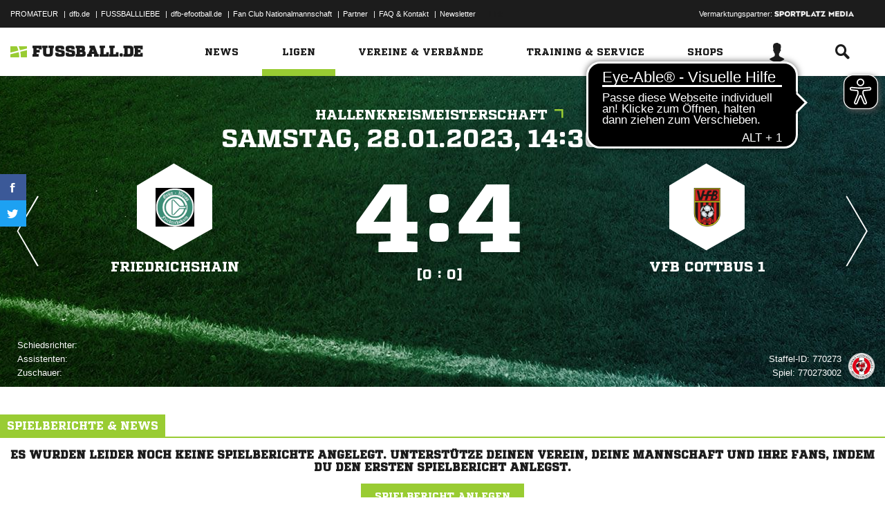

--- FILE ---
content_type: text/css; charset=UTF-8
request_url: https://www.fussball.de/export.fontface/-/id/q0wbtfpb/type/css
body_size: 10
content:
@font-face {
	font-family: font-q0wbtfpb;
	src: 
		url('//www.fussball.de/export.fontface/-/format/woff/id/q0wbtfpb/type/font') format('woff'),
		url('//www.fussball.de/export.fontface/-/format/ttf/id/q0wbtfpb/type/font') format('truetype');
}

.results-c-q0wbtfpb {
	font-family: font-q0wbtfpb !important;
}

--- FILE ---
content_type: text/css; charset=UTF-8
request_url: https://www.fussball.de/export.fontface/-/id/7uq1ay94/type/css
body_size: 12
content:
@font-face {
	font-family: font-7uq1ay94;
	src: 
		url('//www.fussball.de/export.fontface/-/format/woff/id/7uq1ay94/type/font') format('woff'),
		url('//www.fussball.de/export.fontface/-/format/ttf/id/7uq1ay94/type/font') format('truetype');
}

.results-c-7uq1ay94 {
	font-family: font-7uq1ay94 !important;
}

--- FILE ---
content_type: text/css; charset=UTF-8
request_url: https://www.fussball.de/export.fontface/-/id/caiiowt1/type/css
body_size: 9
content:
@font-face {
	font-family: font-caiiowt1;
	src: 
		url('//www.fussball.de/export.fontface/-/format/woff/id/caiiowt1/type/font') format('woff'),
		url('//www.fussball.de/export.fontface/-/format/ttf/id/caiiowt1/type/font') format('truetype');
}

.results-c-caiiowt1 {
	font-family: font-caiiowt1 !important;
}